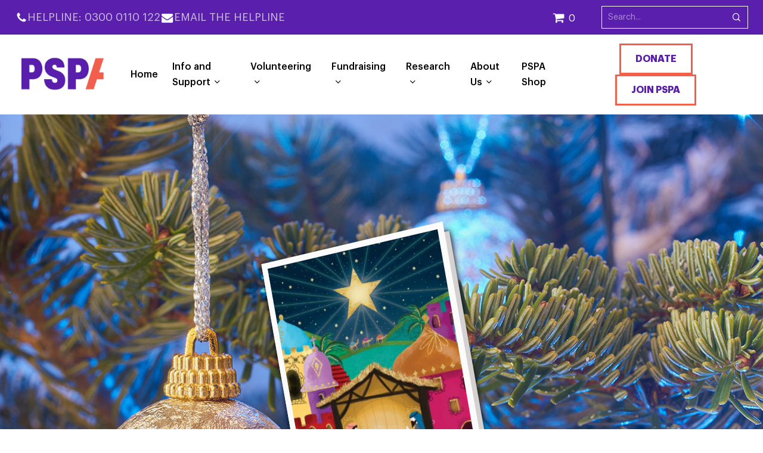

--- FILE ---
content_type: text/css
request_url: https://www.pspassociation.org.uk/wp-content/plugins/christmas-cards/css/style.css?ver=1
body_size: 1988
content:
@import url("https://fonts.googleapis.com/css?family=Mirza&amp;subset=latin-ext");

.optanon-alert-box-wrapper, #WatKSwE-1570790717656 {
    display: none !important;
}

#christmasCard {
    background: url("../img/background-d.jpg?fit=crop&w=1920&h=1280") no-repeat;
    background-size: cover;
    height: 55%;
    margin: 0;
    padding: 170px 0;
/* overflow: scroll;*/
}

a.send-card {
    position: absolute;
    top: 0;
    right: 0;
}

.card {
-webkit-perspective: 1500px;
perspective: 1500px;
position: absolute;
left: calc(50% - 175px);
top: calc(148% - 250px);
transition-property: -webkit-transform;
transition-property: transform, -webkit-transform;
transition-duration: 1s;
transition-timing-function: cubic-bezier(0.68, -0.55, 0.265, 1.55);
transition-delay: initial;
-webkit-transform: rotate(-10deg) translate(0, 0);
transform: rotate(-10deg) translate(0, 0);
-webkit-animation: cardIn 1s alternate cubic-bezier(0.87, -0.41, 0.19, 1.44);
animation: cardIn 1s alternate cubic-bezier(0.87, -0.41, 0.19, 1.44);
}


.card:before {
content: "";
display: block;
position: absolute;
left: 0;
top: 0;
width: 100%;
height: 100%;
box-shadow: 0 0 10px #000;
transition: all 0.5s ease-in-out;
}


.card.is-opened {
-webkit-transform: rotate(0deg) translate(175px, 0);
transform: rotate(0deg) translate(175px, 0);
}

.card.is-opened .card-page-front {
-webkit-transform: rotateY(-180deg);
transform: rotateY(-180deg);
}

@keyframes cardIn {
0% {
    opacity: 0;
    -webkit-transform: rotate(-10deg) translate(0, -100%);
    transform: rotate(-10deg) translate(0, -100%);
}
25% {
    opacity: 1;
}
100% {
    opacity: 1;
    -webkit-transform: rotate(-10deg) translate(0, 0);
    transform: rotate(-10deg) translate(0, 0);
}
}

.card,
.card-page {
width: 350px;
height: 500px;
}


.inner-card {
margin-top: -111px;
float: left;
width: 100%;
padding: 30px;
}

.inner-card p {
font-family: 'Gochi Hand', cursive;
float: left;
font-size: 16px;
width: 100%;
text-align: center;
}


.too {
float: left;
width: 100%;
text-align: left;
}

.too p {
float: left;
width: auto !important;
margin-right: 0.5rem;
}

.card-page {
transition: -webkit-transform 1s ease-in-out;
transition: transform 1s ease-in-out, -webkit-transform 1s ease-in-out;
cursor: pointer;
position: absolute;
outline: 1px solid transparent;
}

.card-page-front {
-webkit-transform-origin: 0 50% 0;
transform-origin: 0 50% 0;
-webkit-transform-style: preserve-3d;
transform-style: preserve-3d;
-webkit-transform: rotateY(-20deg);
transform: rotateY(-20deg);
z-index: 2;
}

.card-page-outside,
.card-page-inside {
position: absolute;
-webkit-backface-visibility: hidden;
}

.card-page-outside {
border: 10px solid #fbfbfb;
background-size: cover !important;
width: 100%;
height: 100%;
}

.card-page-inside,
.card-page-bottom {
font-family: 'Gochi Hand', cursive;
background: url("../img/60-lines.png?raw=1") #d4d1d0;
border: 20px solid #d4d1d0;
display: -webkit-box;
display: -moz-box;
display: box;
display: -moz-flex;
display: flex;
box-pack: center;
-moz-justify-content: center;
-ms-justify-content: center;
-o-justify-content: center;
justify-content: center;
-ms-flex-pack: center;
box-align: center;
-moz-align-items: center;
-ms-align-items: center;
-o-align-items: center;
align-items: center;
-ms-flex-align: center;
text-align: center;
}

.card-page-inside {
-webkit-transform: rotateY(-180deg);
transform: rotateY(-180deg);
border-right: none !important;
background-position: 0 80px;
}

.card-page-bottom {
z-index: 1;
border-left: none !important;
background-position: -22px 80px;
}

.merry-christmas p {
font-size: 14px;
text-align: center;
}

.merry-christmas svg {
width: 50px;
height: auto;
}

.inner-card .merry-christmas {
position: absolute;
bottom: 0;
width: 80%;
}

/*slider*/
.carousel-cell {
    width: 100%;
    margin-right: 10px;
}

.card-view {
    float: left;
    width: 100%;
    min-height:600px;
}


.card-view .card {
    left: 35%;
    top: 50px;
}

.card-view .card,.card-view .card-page {
    width: 320px;
    height: 450px;
}

/*pop up*/
.no-show {
    display: none;
}

.pop-up, .pop-up-donate {
    height: auto;
    width: 660px;
    margin: 4rem auto;
    display: block;
    padding: 1rem;
    background: #fff;
    position: absolute;
    z-index: 5;
    left: 0;
    /* left: 33%; */
    border-radius: 5px;
    box-shadow: 0 0 20px #000;
    right: 0;
    top: 54px;
}

.pop-up span.close, .pop-up-donate span.close-donate {
    border-radius: 3em;
    margin-left: 5px;
    margin-top: 5px;
    height: 30px;
    background: red;
    color: #fff;
    font-size: 1.25em;
    padding: 2px 9px;
    cursor: pointer;
    top: 0;
    width: 30px;
    position: absolute;
    right: 5px;
}

span.wpforms-image-choices-image img {
    float: left;
    width: 150px !important;
    height: 150px;
}


@media (max-width: 768px) {

    #christmasCard {
        min-height: 540px;
        padding: 70px 0;
    }

    .card {
        left: calc(50% - 115px);
        top: calc(25% - 164.5px);
    }

    .card.is-opened {
        -webkit-transform: rotate(0deg) translate(115px, 0);
        transform: rotate(0deg) translate(115px, 0);
    }

    .card,
    .card-page {
        width: 230px;
        height: 329px;
    }

    .card-page-outside {
        border: 5px solid #fbfbfb;
    }

    .card-page-inside,
    .card-page-bottom {
        border: 10px solid #d4d1d0;
    }

    .card-page-inside {
        background-position: 0 30px;
    }

    .card-page-bottom {
        background-position: 85px 30px;
    }

    .merry-christmas svg {
        width: 88px;
    }

    #christmasCard p {
        font-size: 18px;
    }

    .pop-up, .pop-up-donate {
        margin: -13vh auto;
        height: 498px;
        left: 16%;
    }

    .pop-up-text {
        padding: 51px;
    }

    .pop-up.bauble {
        width: 68%;
    }

    .merry-christmas .button-handler button {
        width: 74%;
    }
    .merry-christmas .button-handler {
        left: -22px;
    }

}

@media (max-width: 479px) {

    .card {
        left: calc(50% - 75px);
        top: calc(25% - 107px);
    }

    .card.is-opened {
        -webkit-transform: rotate(0deg) translate(75px, 0);
        transform: rotate(0deg) translate(75px, 0);
    }

    .card,
    .card-page {
        width: 150px !important;
        height: 214px !important;
    }

    .card-page-inside {
        background-position: 0 30px;
    }

    .card-page-bottom {
        background-position: 0 30px;
    }

    .merry-christmas svg {
        width: 28px;
        display: none;
    }

    .merry-christmas .button-handler {
        left: 0;
    }

    #christmasCard p {
        font-size: 12px;
        padding: 0;
        line-height: 25px;
        margin: 0;
    }

    .card-view .card {
        left: 25%;
    }

    .inner-card p {
        float: left;
        font-size: 12px;
        width: 100%;
        text-align: center;

    }

    .inner-card {
        padding: 12px;
        margin-top:0;
    }

    .xmasslider .button-handler {
        bottom: -140px;
        margin-left: -37%;
    }

    span.merry-christmas {
        font-size: 8px
    }

    .sidebar {
        top: 84px;
    }

    .merry-christmas .button-handler button {
        width: 88%;
    }

    .d-flex .button-handler.default {
        left:0;
    }

}

.wpforms-form .hidden {
    display: none;
}

.single-card .flickity-prev-next-button.previous,.single-card .flickity-prev-next-button.next {
    display: none !important;
}


.wpcf7-form .wpcf7-response-output {
    margin: 0 0 25px;
    text-align: center !important;
    padding: 40px !important;
    color: white !important;
    background: #5A1FAC !important;
    font-size: 20px !important;
    border: none !important;
}


--- FILE ---
content_type: text/css
request_url: https://www.pspassociation.org.uk/wp-content/uploads/useanyfont/uaf.css?ver=1764319469
body_size: 190
content:
				@font-face {
					font-family: 'graphik-regular';
					src: url('/wp-content/uploads/useanyfont/653graphik-regular.woff2') format('woff2'),
						url('/wp-content/uploads/useanyfont/653graphik-regular.woff') format('woff');
					  font-display: auto;
				}

				.graphik-regular{font-family: 'graphik-regular' !important;}

						@font-face {
					font-family: 'graphik-bold';
					src: url('/wp-content/uploads/useanyfont/4390graphik-bold.woff2') format('woff2'),
						url('/wp-content/uploads/useanyfont/4390graphik-bold.woff') format('woff');
					  font-display: auto;
				}

				.graphik-bold{font-family: 'graphik-bold' !important;}

						@font-face {
					font-family: 'graphik-black';
					src: url('/wp-content/uploads/useanyfont/611graphik-black.woff2') format('woff2'),
						url('/wp-content/uploads/useanyfont/611graphik-black.woff') format('woff');
					  font-display: auto;
				}

				.graphik-black{font-family: 'graphik-black' !important;}

						@font-face {
					font-family: 'graphik-light';
					src: url('/wp-content/uploads/useanyfont/7495graphik-light.woff2') format('woff2'),
						url('/wp-content/uploads/useanyfont/7495graphik-light.woff') format('woff');
					  font-display: auto;
				}

				.graphik-light{font-family: 'graphik-light' !important;}

						@font-face {
					font-family: 'graphik-medium';
					src: url('/wp-content/uploads/useanyfont/452graphik-medium.woff2') format('woff2'),
						url('/wp-content/uploads/useanyfont/452graphik-medium.woff') format('woff');
					  font-display: auto;
				}

				.graphik-medium{font-family: 'graphik-medium' !important;}

						@font-face {
					font-family: 'graphik-semibold';
					src: url('/wp-content/uploads/useanyfont/2836graphik-semibold.woff2') format('woff2'),
						url('/wp-content/uploads/useanyfont/2836graphik-semibold.woff') format('woff');
					  font-display: auto;
				}

				.graphik-semibold{font-family: 'graphik-semibold' !important;}

		

--- FILE ---
content_type: text/css
request_url: https://www.pspassociation.org.uk/wp-content/themes/salient/css/build/elements/element-recent-posts.css?ver=17.4.1
body_size: 5008
content:
.home .blog-recent .col .post-header{color:#999;margin-bottom:12px}.home .blog-recent .col .post-header h3 a{color:#27cfc3}.blog-recent .mejs-container{margin-bottom:15px}.home .blog-recent .col .post-header h3{margin-bottom:3px}.blog-recent[data-style=default] .col .post-header h3{margin-bottom:3px;letter-spacing:-.2px;font-size:16px;line-height:23px}.blog-recent .col .post-header a,.blog-recent .col .post-header h3 a:hover{color:inherit}.blog-recent .col{margin-bottom:40px}.blog-recent .col .video-wrap{position:relative;padding-bottom:54.25%;padding-top:5px;height:0;margin-bottom:15px}.blog-recent .col .video-wrap iframe{position:absolute;top:0;left:0;width:100%;height:100%}.blog-recent div:last-of-type{margin-right:0}@media only screen and (min-width:1000px){.blog-recent .col.span_3{width:23.4%}}body .blog-recent[data-style].columns-1 div:nth-child(1n+1),body .blog-recent[data-style].columns-2 div:nth-child(2n+2),body .blog-recent[data-style].columns-3 div:nth-child(3n+3),body .blog-recent[data-style].columns-4 div:nth-child(4n+4){margin-right:0!important}.blog-recent.columns-4 div:nth-child(4n+5){clear:both}.blog-recent.columns-3 div:nth-child(3n+4){clear:both}.blog-recent.columns-2 div:nth-child(2n+3){clear:both}@media only screen and (max-width:999px) and (min-width:691px){.blog-recent.columns-4{margin:0 -2%}.blog-recent.columns-4 .col.span_3{margin:2%;width:45.9%}}body[data-col-gap*=px] .blog-recent.columns-1 .col.span_12{margin-left:0;margin-right:0}.video-wrap iframe{opacity:0;visibility:hidden}.blog-recent[data-style*=classic_enhanced][data-remove-post-date="1"] .post-header>span,.blog-recent[data-style=minimal][data-remove-post-date="1"] .post-header>.meta>span,.blog-recent[data-style=title_only][data-remove-post-date="1"] .post-header>span{display:none}.blog-recent[data-style*=classic_enhanced][data-remove-post-author="1"] .meta-author,.blog-recent[data-style=default][data-remove-post-author="1"] .meta-author,.nectar-recent-posts-single_featured[data-remove-post-author="1"] .grav-wrap .text>span,.nectar-recent-posts-single_featured[data-remove-post-author="1"] .grav-wrap>a{display:none}.blog-recent[data-style*=classic_enhanced][data-remove-post-comment-number="1"] .meta-comment-count,.blog-recent[data-style=default][data-remove-post-comment-number="1"] .meta-comment-count{display:none}.blog-recent .col .audio-wrap{margin-bottom:15px}.blog-recent[data-style=minimal] .col{margin-bottom:2%;padding:20px}.blog-recent[data-style=minimal] .excerpt{margin-bottom:5px}.blog-recent[data-style=minimal] .meta{margin-bottom:13px;display:block}.blog-recent[data-style=title_only] .meta{margin-bottom:6px;display:block}.blog-recent[data-style=minimal] .col>a,.blog-recent[data-style=title_only] .col>a{position:absolute;z-index:100;top:0;left:0;width:100%;height:100%;display:block}.blog-recent[data-style=minimal] .col a{color:inherit}.blog-recent[data-style=minimal] .col>span{color:#27cfc3;display:block}.blog-recent[data-style=minimal] .col i{background-color:transparent;color:inherit;height:auto;font-size:15px;width:23px;top:0;transition:transform .33s cubic-bezier(.75,0,.18,1);-webkit-transition:transform .33s cubic-bezier(.75,0,.18,1)}.blog-recent[data-style=minimal] .col:hover i{transform:translateX(7px);-webkit-transform:translateX(7px)}.blog-recent[data-style=minimal] .col>span{font-family:'Open Sans';font-weight:700;text-transform:uppercase;letter-spacing:2px;font-size:12px}.blog-recent[data-style=title_only] .col{background-color:rgba(0,0,0,.03);margin-bottom:2%;padding:50px 25px}.blog-recent[data-style=title_only]{text-align:center}.blog-recent[data-style=title_only] .post-header{width:70%;left:15%;margin-bottom:0;word-break:break-word;position:relative}.blog-recent[data-style=title_only] .col .post-header .meta,.blog-recent[data-style=title_only] .post-header .title{transition:transform .33s cubic-bezier(.75,0,.18,1),opacity .33s cubic-bezier(.75,0,.18,1),color .33s cubic-bezier(.75,0,.18,1);-webkit-transition:transform .33s cubic-bezier(.75,0,.18,1),opacity .33s cubic-bezier(.75,0,.18,1),color .33s cubic-bezier(.75,0,.18,1)}.blog-recent[data-style=title_only] .col:hover .post-header .title{transform:scale(1.1) translateY(-10px);-webkit-transform:scale(1.1) translateY(-10px);color:#27cfc3}.blog-recent[data-style=title_only] .col:hover .post-header .meta{transform:translateY(20px);-webkit-transform:translateY(20px);opacity:0}.span_9 .carousel-heading{padding-right:10px}.nectar-recent-posts-slider{overflow:hidden}.nectar-recent-posts-slider .nectar-recent-post-slide{width:101%;position:relative;line-height:0;min-height:250px;overflow:hidden}.nectar-recent-posts-slider .nectar-recent-posts-slider-inner:not(.flickity-enabled) .nectar-recent-post-slide{position:absolute;opacity:0}.nectar-recent-posts-slider .nectar-recent-posts-slider-inner:not(.flickity-enabled)>.nectar-recent-post-slide:first-child{position:relative;opacity:1}.nectar-recent-posts-slider .nectar-recent-posts-slider-inner:not(.flickity-enabled) .inner-wrap{position:relative;-webkit-transform:none;transform:none}.nectar-recent-posts-slider .nectar-recent-posts-slider-inner:not(.flickity-enabled) .recent-post-container{padding-bottom:100px;padding-top:100px}.nectar-recent-post-slide .nectar-recent-post-bg,.nectar-recent-posts-slider_multiple_visible .nectar-recent-post-slide .nectar-recent-post-bg-blur,.nectar-recent-posts-slider_multiple_visible .nectar-recent-post-slide .nectar-recent-post-bg-wrap{position:absolute;top:0;left:0;height:100%;width:100%;background-size:cover;background-position:center;background-color:#222}#ajax-content-wrap .nectar-recent-post-slide .nectar-recent-post-bg[data-nectar-img-src]{opacity:0}#ajax-content-wrap .nectar-recent-post-slide .nectar-recent-post-bg.loaded{-webkit-transition:opacity .55s ease .25s;transition:opacity .55s ease .25s}#ajax-content-wrap .nectar-recent-posts-slider_multiple_visible .flickity-viewport .nectar-recent-post-bg.loaded{-webkit-transition:transform .28s ease,opacity .55s ease .25s;transition:transform .28s ease,opacity .55s ease .25s}.nectar-recent-post-slide .row-bg{background-color:#222}.nectar-recent-posts-single_featured .nectar-recent-post-slide .nectar-recent-post-bg:after{background-color:rgba(2,2,2,.43)}.nectar-recent-posts-single_featured.multiple_featured .nectar-recent-post-slide .row-bg{z-index:0}.nectar-recent-posts-single_featured[data-bg-overlay=diagonal_gradient] .nectar-recent-post-slide .nectar-recent-post-bg:after{background-color:transparent}.nectar-recent-posts-single_featured[data-bg-overlay=diagonal_gradient] .nectar-recent-post-slide:after{background:linear-gradient(to right top,rgba(10,10,10,.9),transparent);position:absolute;top:0;left:0;width:100%;height:100%;content:'';z-index:1}.nectar-recent-posts-slider .container .strong{font-size:12px;font-family:'Open Sans';font-weight:700;letter-spacing:2px;text-transform:uppercase;margin-bottom:15px;color:#fff;position:relative;display:block;line-height:12px}.nectar-recent-posts-slider .container .strong a{color:#fff;margin-left:15px}.nectar-recent-posts-slider .container .strong a:hover span:before{width:100%;height:20px;top:-4px}.nectar-recent-posts-slider .container .strong a:first-child{margin-left:0}.nectar-recent-posts-slider .container .strong span{display:inline-block;position:relative;padding-left:13px;padding-right:10px;z-index:10}.nectar-recent-posts-slider .container .strong span:before{display:block;content:' ';height:11px;margin-right:4px;position:absolute;left:0;top:0;width:3px;transition:all .3s cubic-bezier(.175,.885,.32,1.1);-webkit-transition:all .3s cubic-bezier(.175,.885,.32,1.1);z-index:-1}.nectar-recent-post-content{position:absolute;color:#fff;z-index:20;width:100%;height:100%;top:0;left:0;pointer-events:none}.wpb_row:not(.full-width-content) .wpb_column:not(.vc_col-sm-12) .nectar-recent-posts-slider .container{padding:0!important}.wpb_row:not(.full-width-content) .wpb_column:not(.vc_col-sm-12) .nectar-recent-posts-slider .inner-wrap{max-width:none!important;padding:10px 15%!important;left:0}.nectar-recent-posts-slider .container{height:100%;pointer-events:none}.nectar-recent-posts-slider .inner-wrap{top:50%;position:absolute;left:auto;max-width:50%;width:auto;pointer-events:all;transform:translateY(-50%);-webkit-transform:translateY(-50%);transition:all .3s linear;display:inline-block;z-index:100}.nectar-recent-posts-slider h2 a,.nectar-recent-posts-slider_multiple_visible h3 a{transition:color .16s ease;-webkit-transition:color .16s ease}.nectar-recent-posts-single_featured{overflow:hidden;position:relative}.nectar-recent-posts-single_featured .nectar-recent-post-slide{position:relative;overflow:hidden}.nectar-recent-posts-single_featured.multiple_featured .nectar-recent-post-slide{transition:opacity .3s ease;opacity:0}.nectar-recent-posts-single_featured.multiple_featured .nectar-recent-post-slide.active{opacity:1}.nectar-recent-posts-single_featured.multiple_featured.js-loaded .nectar-recent-post-slide:not(.tallest),.nectar-recent-posts-single_featured.multiple_featured:not(.js-loaded) .nectar-recent-post-slide:not(:first-child){position:absolute;top:0;left:0;width:100%;height:100%}.nectar-recent-posts-single_featured .recent-post-container{z-index:10;position:relative}#boxed .nectar-recent-posts-single_featured[data-padding="20%"] .recent-post-container,.nectar-recent-posts-single_featured[data-padding="20%"] .recent-post-container{padding-top:20%;padding-bottom:20%}#boxed .nectar-recent-posts-single_featured[data-padding="18%"] .recent-post-container,.nectar-recent-posts-single_featured[data-padding="18%"] .recent-post-container{padding-top:18%;padding-bottom:18%}#boxed .nectar-recent-posts-single_featured[data-padding="16%"] .recent-post-container,.nectar-recent-posts-single_featured[data-padding="16%"] .recent-post-container{padding-top:16%;padding-bottom:16%}#boxed .nectar-recent-posts-single_featured[data-padding="14%"] .recent-post-container,.nectar-recent-posts-single_featured[data-padding="14%"] .recent-post-container{padding-top:14%;padding-bottom:14%}#boxed .nectar-recent-posts-single_featured[data-padding="12%"] .recent-post-container,.nectar-recent-posts-single_featured[data-padding="12%"] .recent-post-container{padding-top:12%;padding-bottom:12%}#boxed .nectar-recent-posts-single_featured[data-padding="10%"] .recent-post-container,.nectar-recent-posts-single_featured[data-padding="10%"] .recent-post-container{padding-top:10%;padding-bottom:10%}#boxed .nectar-recent-posts-single_featured[data-padding="8%"] .recent-post-container,.nectar-recent-posts-single_featured[data-padding="8%"] .recent-post-container{padding-top:8%;padding-bottom:8%}#boxed .nectar-recent-posts-single_featured[data-padding="6%"] .recent-post-container,.nectar-recent-posts-single_featured[data-padding="6%"] .recent-post-container{padding-top:6%;padding-bottom:6%}@media only screen and (max-width:999px){.nectar-recent-posts-single_featured .recent-post-container,.nectar-recent-posts-single_featured.multiple_featured>.container{padding-left:50px;padding-right:50px}.full-width-content .vc_col-sm-12 .nectar-recent-posts-single_featured .recent-post-container,.full-width-content .vc_col-sm-12 .nectar-recent-posts-single_featured.multiple_featured>.container{padding-left:0;padding-right:0}}.nectar-recent-posts-single_featured .nectar-button{opacity:1;margin-bottom:0}body .nectar-recent-posts-single_featured.zoom_out_reveal .nectar-button[data-arrow-style=curved]{box-shadow:none!important}body .nectar-recent-posts-single_featured .nectar-button[data-arrow-style=curved] span,body.compose-mode .nectar-recent-posts-single_featured .nectar-button[data-arrow-style=curved] span{transform:none;vertical-align:middle}body .nectar-recent-posts-single_featured .nectar-button[data-arrow-style=curved] .link_text{margin-left:5px}.nectar-recent-posts-single_featured .recent-post-container .excerpt{margin-bottom:45px;width:75%}.nectar-recent-posts-single_featured h2,.nectar-recent-posts-single_featured h3{margin:.35em 0 .35em 0}.nectar-recent-posts-single_featured .inner-wrap{width:50%}.vc_col-sm-10 .nectar-recent-posts-single_featured .inner-wrap,.vc_col-sm-6 .nectar-recent-posts-single_featured .inner-wrap,.vc_col-sm-8 .nectar-recent-posts-single_featured .inner-wrap,.vc_col-sm-9 .nectar-recent-posts-single_featured .inner-wrap{width:60%}.vc_col-sm-2 .nectar-recent-posts-single_featured .inner-wrap,.vc_col-sm-3 .nectar-recent-posts-single_featured .inner-wrap,.vc_col-sm-4 .nectar-recent-posts-single_featured .inner-wrap{width:80%}.nectar-recent-posts-single_featured .inner-wrap .strong a{padding:4px 8px;display:inline-block;line-height:20px;-webkit-transition:transform .45s cubic-bezier(.25,1,.33,1),box-shadow .45s cubic-bezier(.25,1,.33,1);transition:transform .45s cubic-bezier(.25,1,.33,1),box-shadow .45s cubic-bezier(.25,1,.33,1)}.nectar-recent-posts-single_featured .inner-wrap .strong a:hover{box-shadow:0 20px 38px rgba(0,0,0,.16);-ms-transform:translateY(-3px);transform:translateY(-3px);-webkit-transform:translateY(-3px)}.nectar-recent-posts-single_featured[data-max-width=full_width] .container{max-width:none}.nectar-recent-posts-single_featured .excerpt{font-size:clamp(16px,1.1vw,20px);line-height:1.6}@media only screen and (max-width:690px){.nectar-recent-posts-single_featured .excerpt{font-size:clamp(14px,1.1vw,20px)}}.nectar-recent-posts-single_featured.multiple_featured .nectar-recent-post-slide:first-child{z-index:20}.nectar-recent-posts-single_featured.multiple_featured .recent-post-container{z-index:auto}.nectar-recent-posts-single_featured.multiple_featured[data-bg-overlay=diagonal_gradient] .recent-post-container{z-index:10}.nectar-recent-posts-single_featured.multiple_featured .recent-post-container .large-featured-post-title a>span{position:relative;display:inline-block;overflow:hidden;vertical-align:bottom}.nectar-recent-posts-single_featured.multiple_featured .recent-post-container .large-featured-post-title a>span span{position:relative;display:block;-webkit-transform:translate3d(0,102%,0);transform:translate3d(0,102%,0)}.nectar-recent-posts-single_featured.multiple_featured .nectar-button{transition:none}.nectar-recent-posts-single_featured.multiple_featured .active .custom-content{margin-bottom:15px;margin-top:-25px}.nectar-recent-posts-single_featured.multiple_featured .active .custom-content,.nectar-recent-posts-single_featured.multiple_featured .active .grav-wrap,.nectar-recent-posts-single_featured.multiple_featured .active .nectar-button,.nectar-recent-posts-single_featured.multiple_featured .active .recent-post-container .large-featured-post-title a>span span{transition:opacity .85s cubic-bezier(.4,0,.1,1) .2s,transform .85s cubic-bezier(.4,0,.1,1) .2s,box-shadow .45s cubic-bezier(.25,1,.33,1)}.nectar-recent-posts-single_featured.multiple_featured .custom-content,.nectar-recent-posts-single_featured.multiple_featured .grav-wrap,.nectar-recent-posts-single_featured.multiple_featured .nectar-button{opacity:0;transform:translateY(40px)}.nectar-recent-posts-single_featured.multiple_featured .active .custom-content,.nectar-recent-posts-single_featured.multiple_featured .active .grav-wrap,.nectar-recent-posts-single_featured.multiple_featured .active .nectar-button{opacity:1;transform:translateY(0)}.nectar-recent-posts-single_featured.multiple_featured .active .recent-post-container .large-featured-post-title a>span span{-webkit-transform:translate3d(0,0,0);transform:translate3d(0,0,0);opacity:1}.nectar-recent-posts-single_featured.multiple_featured>.container{position:absolute;top:50%;left:50%;right:0;transform:translateY(-50%) translateX(-50%);z-index:20;text-align:right;pointer-events:none}.nectar-recent-posts-single_featured.multiple_featured>.container .controls{display:inline-block;text-align:left;width:200px;pointer-events:auto}@media only screen and (min-width:1000px){.nectar-recent-posts-single_featured.multiple_featured[data-nav-location=bottom]>.container .controls{display:block;text-align:left;width:auto;margin-left:0;pointer-events:auto}.nectar-recent-posts-single_featured.multiple_featured[data-nav-location=bottom]>.container{top:auto;right:0;left:0;bottom:0;text-align:left;transform:none}.nectar-recent-posts-single_featured.multiple_featured[data-nav-location=bottom] .controls li{display:inline-block}.nectar-recent-posts-single_featured.multiple_featured[data-nav-location=bottom] .nectar-recent-post-slide .container{margin-bottom:75px}.full-width-content .nectar-recent-posts-single_featured.multiple_featured[data-nav-location=bottom] .controls[data-num="2"] li{width:25%;margin-right:25%}.full-width-content .nectar-recent-posts-single_featured.multiple_featured[data-nav-location=bottom] .controls[data-num="3"] li{width:20%;margin-right:18%}.full-width-content .nectar-recent-posts-single_featured.multiple_featured[data-nav-location=bottom] .controls[data-num="4"] li{width:17.9%;margin-right:6.9%}.nectar-recent-posts-single_featured.multiple_featured[data-nav-location=bottom] .controls[data-num="2"] li{width:25%;margin-right:25%}.nectar-recent-posts-single_featured.multiple_featured[data-nav-location=bottom] .controls[data-num="3"] li{width:20%;margin-right:20%}.nectar-recent-posts-single_featured.multiple_featured[data-nav-location=bottom] .controls[data-num="4"] li{width:18%;margin-right:9%}.full-width-content .nectar-recent-posts-single_featured.multiple_featured[data-nav-location=bottom] .controls li:last-child,.nectar-recent-posts-single_featured.multiple_featured[data-nav-location=bottom] .controls li:last-child{margin-right:0}}@media only screen and (max-width:999px){.nectar-recent-posts-single_featured.multiple_featured .nectar-recent-post-slide .container{margin-bottom:30px}}.nectar-recent-posts-single_featured.multiple_featured .controls li .color-bar,.nectar-recent-posts-single_featured.multiple_featured .controls li .color-bar:after,.nectar-recent-posts-single_featured.multiple_featured .controls li:after,.nectar-recent-posts-single_featured.multiple_featured .controls li:before{display:block;content:'';position:absolute;bottom:0;width:100%;background-color:rgba(255,255,255,.2);height:2px;left:0}@media only screen and (min-width:1000px){body .nectar-recent-posts-single_featured.multiple_featured .controls li.active:before{background-color:rgba(255,255,255,.2)!important}}.nectar-recent-posts-single_featured.multiple_featured .controls li:after{transform:scaleX(0);transform-origin:right;transition:transform 1s cubic-bezier(.4,0,.1,1)}.nectar-recent-posts-single_featured[data-autorotate="3000"] .controls li.active:after{transition:transform 2.95s linear}.nectar-recent-posts-single_featured[data-autorotate="4000"] .controls li.active:after{transition:transform 3.95s linear}.nectar-recent-posts-single_featured[data-autorotate="5000"] .controls li.active:after{transition:transform 4.95s linear}.nectar-recent-posts-single_featured[data-autorotate="6000"] .controls li.active:after{transition:transform 5.95s linear}.nectar-recent-posts-single_featured[data-autorotate="7000"] .controls li.active:after{transition:transform 6.95s linear}.nectar-recent-posts-single_featured[data-autorotate="8000"] .controls li.active:after{transition:transform 7.95s linear}.nectar-recent-posts-single_featured[data-autorotate="9000"] .controls li.active:after{transition:transform 8.95s linear}.nectar-recent-posts-single_featured[data-autorotate="10000"] .controls li.active:after{transition:transform 9.95s linear}.nectar-recent-posts-single_featured[data-autorotate="11000"] .controls li.active:after{transition:transform 10.95s linear}.nectar-recent-posts-single_featured.multiple_featured .controls li.trans-out:after{transition:none}.nectar-recent-posts-single_featured.multiple_featured .controls li.active:after{transform:scaleX(1);transform-origin:left}.nectar-recent-posts-single_featured.multiple_featured .controls li.active .title,.nectar-recent-posts-single_featured.multiple_featured .controls li:hover .title{opacity:1}.nectar-recent-posts-single_featured.multiple_featured .controls li{margin:50px 0;padding:10px 0;position:relative;cursor:pointer;display:block}.nectar-recent-posts-single_featured.multiple_featured .controls li .title{transition:opacity .2s ease;opacity:.65;line-height:22px;font-size:16px;display:block}body[data-button-style*=slightly_rounded] .nectar-recent-posts-single_featured .inner-wrap .strong a{border-radius:5px}body[data-button-style*=slightly_rounded] .blog-recent .more-link span{border-radius:4px}body[data-button-style^=rounded] .nectar-recent-posts-single_featured .inner-wrap .strong a{border-radius:50px;padding:4px 12px}.nectar-recent-posts-slider h2 a,.nectar-recent-posts-slider_multiple_visible .recent-post-container.container .strong a,.nectar-recent-posts-slider_multiple_visible h3 a{color:#fff}.nectar-recent-posts-slider h2 a:hover{color:rgba(255,255,255,.8)}.nectar-recent-posts-single_featured .grav-wrap .text,[data-style=list_featured_first_row] .grav-wrap .text{display:inline-block;font-size:16px;line-height:20px}.nectar-recent-posts-single_featured .grav-wrap .text a{position:relative;font-size:inherit;line-height:inherit}.nectar-recent-posts-single_featured .grav-wrap .text a:before{background-color:#fff}.nectar-recent-posts-single_featured .controls li,.nectar-recent-posts-single_featured .inner-wrap,.nectar-recent-posts-single_featured a,.nectar-recent-posts-single_featured h2{color:#fff}.blog-recent[data-style=list_featured_first_row] .small{position:relative;transform:none;top:0;display:inline-block;vertical-align:middle}.blog-recent[data-style=list_featured_first_row] a.small{width:80px;height:100%;margin-right:30px;line-height:0;position:relative}.blog-recent[data-style=list_featured_first_row] a.small .img-thumbnail{width:100%;height:100%;background-size:cover;display:block}.blog-recent[data-style=list_featured_first_row] .featured .img-thumbnail{width:100%;background-size:cover;background-position:center;padding-bottom:65%;display:block}.blog-recent[data-style=list_featured_first_row] .meta-category{position:relative;z-index:30}.blog-recent[data-style=list_featured_first_row] .col:not(.has-post-thumbnail) a.small,.blog-recent[data-style=list_featured_first_row] .small img,.blog-recent[data-style=list_featured_first_row] a.small .img-thumbnail{border-radius:5px;-webkit-transition:transform .7s cubic-bezier(.2,1,.22,1),box-shadow .7s cubic-bezier(.2,1,.22,1),opacity .55s ease .25s;transition:transform .7s cubic-bezier(.2,1,.22,1),box-shadow .7s cubic-bezier(.2,1,.22,1),opacity .55s ease .25s}.blog-recent[data-style=list_featured_first_row] .col:not(.has-post-thumbnail) a.small{background-color:rgba(0,0,0,.35);border-radius:5px}.span_12.light .blog-recent[data-style=list_featured_first_row] .excerpt{opacity:.7}.blog-recent[data-style=list_featured_first_row] .full-post-link{position:absolute;left:0;top:0;width:100%;height:100%;display:block;z-index:20}.blog-recent[data-style=list_featured_first_row] .col.span_3 a.small{width:60px;height:60px}.blog-recent[data-style=list_featured_first_row] .col.span_12 a.small,.blog-recent[data-style=list_featured_first_row] .col.span_4 a.small,.blog-recent[data-style=list_featured_first_row] .col.span_6 a.small{width:80px;height:80px}@media only screen and (min-width:1300px){.blog-recent[data-style=list_featured_first_row] .col.span_6 a.small{width:100px;height:100px}}.vc_col-sm-6 .blog-recent[data-style=list_featured_first_row] .col.span_4 a.small,.vc_col-sm-8 .blog-recent[data-style=list_featured_first_row] .col.span_4 a.small,.vc_col-sm-9 .blog-recent[data-style=list_featured_first_row] .col.span_4 a.small{width:65px;height:65px;margin-right:22px}.vc_col-sm-6 .blog-recent[data-style=list_featured_first_row] .col.span_4 .post-header.small,.vc_col-sm-8 .blog-recent[data-style=list_featured_first_row] .col.span_4 .post-header.small,.vc_col-sm-9 .blog-recent[data-style=list_featured_first_row] .col.span_4 .post-header.small{padding-right:0}.blog-recent[data-style=list_featured_first_row] .col:not(.has-post-thumbnail) a.small:after{display:block;width:20px;height:20px;border-radius:5px;text-align:center;margin-right:3%;position:absolute;left:50%;top:50%;color:#fff;-webkit-transform:translateY(-50%) translateX(-50%);transform:translateY(-50%) translateX(-50%);font:normal normal normal 18px/20px icomoon;content:"\f03e";text-rendering:auto;-webkit-font-smoothing:antialiased}@media only screen and (min-width:1000px){.blog-recent[data-style=list_featured_first_row] .col.span_3{width:22.6%;margin-right:3%}.blog-recent[data-style=list_featured_first_row] .col.span_4{width:31.2%;margin-right:3%}.blog-recent[data-style=list_featured_first_row] .col.span_6{width:47.9%;margin-right:4%}.vc_col-sm-8 .blog-recent[data-style=list_featured_first_row] .col.span_3,.vc_col-sm-9 .blog-recent[data-style=list_featured_first_row] .col.span_3{width:22.3%;margin-right:3.5%}.vc_col-sm-8 .blog-recent[data-style=list_featured_first_row] .col.span_4,.vc_col-sm-9 .blog-recent[data-style=list_featured_first_row] .col.span_4{width:31%;margin-right:3.4%}.vc_col-sm-8 .blog-recent[data-style=list_featured_first_row] .col.span_6,.vc_col-sm-9 .blog-recent[data-style=list_featured_first_row] .col.span_6{width:48.1%;margin-right:3.5%}.blog-recent[data-style=list_featured_first_row]>.col.span_3:nth-child(1),.blog-recent[data-style=list_featured_first_row]>.col.span_3:nth-child(2),.blog-recent[data-style=list_featured_first_row]>.col.span_3:nth-child(3),.blog-recent[data-style=list_featured_first_row]>.col.span_3:nth-child(4),.blog-recent[data-style=list_featured_first_row]>.col.span_4:nth-child(1),.blog-recent[data-style=list_featured_first_row]>.col.span_4:nth-child(2),.blog-recent[data-style=list_featured_first_row]>.col.span_4:nth-child(3),.blog-recent[data-style=list_featured_first_row]>.col.span_6:nth-child(1),.blog-recent[data-style=list_featured_first_row]>.col.span_6:nth-child(2){align-self:flex-start}}@media only screen and (max-width:999px){.row .blog-recent[data-style=list_featured_first_row] .col{margin-right:0}}.blog-recent[data-style=list_featured_first_row]{display:-ms-flexbox;display:-webkit-flex;display:flex;-webkit-flex-wrap:wrap;flex-wrap:wrap;width:100%;align-items:center}@media only screen and (max-width:999px) and (min-width:691px){.blog-recent[data-style=list_featured_first_row]>.col.span_3:nth-child(1),.blog-recent[data-style=list_featured_first_row]>.col.span_3:nth-child(2),.blog-recent[data-style=list_featured_first_row]>.col.span_3:nth-child(3),.blog-recent[data-style=list_featured_first_row]>.col.span_3:nth-child(4){vertical-align:top}.blog-recent[data-style=list_featured_first_row] .col.span_3{width:46.9%!important;margin-right:6%!important;padding-right:0;padding-left:0}.blog-recent[data-style=list_featured_first_row] .col.span_3:nth-child(2n+2){margin-right:0!important}}.blog-recent[data-style=list_featured_first_row] .col{float:none}.blog-recent[data-style=list_featured_first_row] .featured .post-featured-img{padding-bottom:145%;background-position:center;background-size:cover}.blog-recent[data-style=list_featured_first_row] .featured .img-thumbnail[data-nectar-img-src],.blog-recent[data-style=list_featured_first_row] .featured .post-featured-img[data-nectar-img-src],.blog-recent[data-style=list_featured_first_row] a.small .img-thumbnail[data-nectar-img-src]{opacity:0}.full-width-section .blog-recent[data-style=list_featured_first_row] .featured>.img-thumbnail,.full-width-section .blog-recent[data-style=list_featured_first_row] .featured>img{margin-bottom:25px}.blog-recent[data-style=list_featured_first_row] .featured .post-featured-img,.blog-recent[data-style=list_featured_first_row] .featured>.img-thumbnail,.blog-recent[data-style=list_featured_first_row] .featured>img{display:block;margin-bottom:20px;max-width:none;width:100%;border-radius:5px;-webkit-transition:transform .7s cubic-bezier(.2,1,.22,1),box-shadow .7s cubic-bezier(.2,1,.22,1),opacity .55s ease .25s;transition:transform .7s cubic-bezier(.2,1,.22,1),box-shadow .7s cubic-bezier(.2,1,.22,1),opacity .55s ease .25s}.blog-recent[data-style=list_featured_first_row] .col:hover .post-featured-img,.blog-recent[data-style=list_featured_first_row] .col:hover a>.img-thumbnail,.blog-recent[data-style=list_featured_first_row] .col:hover a>img,.blog-recent[data-style=list_featured_first_row] .col:hover:not(.has-post-thumbnail) a.small,.blog-recent[data-style=list_featured_first_row] .col:not(.has-post-thumbnail) a.small:hover,.blog-recent[data-style=list_featured_first_row] .featured:hover>img,.blog-recent[data-style=list_featured_first_row] .small:hover>.img-thumbnail,.blog-recent[data-style=list_featured_first_row] .small:hover>img{-webkit-transform:translateY(-4px);transform:translateY(-4px);box-shadow:0 25px 60px rgba(0,0,0,.17)}.blog-recent[data-style=list_featured_first_row] .img-thumbnail,.blog-recent[data-style=list_featured_first_row] .post-featured-img{position:relative}#ajax-content-wrap .blog-recent[data-style=list_featured_first_row] .featured img,#ajax-content-wrap .blog-recent[data-style=list_featured_first_row] .small img{position:absolute;top:0;left:0;width:100%;height:100%;object-fit:cover;border-radius:5px}.blog-recent[data-style=list_featured_first_row] img.nectar-lazy{opacity:0;transition:opacity .5s ease}.blog-recent[data-style=list_featured_first_row] img.nectar-lazy.loaded{opacity:1}.blog-recent[data-style=list_featured_first_row] .small:hover>.img-thumbnail,.blog-recent[data-style=list_featured_first_row] .small:hover>img{-webkit-transform:translateY(-3px);transform:translateY(-3px)}.blog-recent[data-style=list_featured_first_row] .small:hover>img{box-shadow:0 13px 30px rgba(0,0,0,.14)}.blog-recent[data-style=list_featured_first_row] .col.span_4 .post-header.small,.blog-recent[data-style=list_featured_first_row] .col.span_6 .post-header.small{padding-right:30px}.blog-recent[data-style=list_featured_first_row] .post-header h3 a,.blog-recent[data-style=list_featured_first_row] .post-header h5 a,.home .blog-recent[data-style=list_featured_first_row] .col .post-header h3 a{color:inherit!important}.blog-recent[data-style=list_featured_first_row] .post-header.small{display:inline-block;margin-bottom:0;vertical-align:middle;width:calc(100% - 120px)}@media only screen and (min-width:1300px){.blog-recent[data-style=list_featured_first_row] .post-header.small{width:calc(100% - 140px)}}.blog-recent[data-style=list_featured_first_row] .col.span_3 .post-header.small{width:calc(100% - 100px)}.blog-recent[data-style=list_featured_first_row] .small img{margin-bottom:0}[data-style=list_featured_first_row] .meta-category a{margin-right:10px;font-size:14px;line-height:18px;position:relative}[data-style=list_featured_first_row] .post-header.small .meta-category a{font-size:13px}.span_12.light [data-style=list_featured_first_row] .meta-category a{color:#fff;transition:opacity .37s cubic-bezier(.52,.01,.16,1)}.span_12.light [data-style=list_featured_first_row] .meta-category a{opacity:.72}.span_12.light [data-style=list_featured_first_row] .meta-category a:hover{opacity:1}.span_12.light [data-style=list_featured_first_row] .meta-category a:before{background-color:#fff}.blog-recent[data-style*=classic_enhanced] .entire-meta-link,.blog-recent[data-style=material] .entire-meta-link{position:absolute;top:0;left:0;display:block;width:100%;z-index:101;height:100%}.blog-recent[data-style*=classic_enhanced] .inner-wrap{background-color:#fff}.blog-recent[data-style=classic_enhanced][data-color-scheme=dark] .inner-wrap{background-color:rgba(0,0,0,.3)}.blog-recent[data-style=classic_enhanced].no-thumbs .inner-wrap:not(.has-post-thumbnail) .article-content-wrap{position:relative;top:0;-webkit-transform:none;transform:none}.blog-recent[data-style=classic_enhanced][data-color-scheme=dark] .article-content-wrap{background-color:transparent}.blog-recent[data-style=classic_enhanced][data-color-scheme=dark] h3.title,.span_12.light .blog-recent[data-style=classic_enhanced][data-color-scheme=dark] h3.title{color:#fff}.blog-recent[data-style=classic_enhanced][data-color-scheme=dark] .inner-wrap:not(.has-post-thumbnail) .meta-category a{color:rgba(255,255,255,.6)}.blog-recent[data-style=classic_enhanced][data-color-scheme=dark] .inner-wrap:not(.has-post-thumbnail) .meta-category a{border:2px solid rgba(255,255,255,.3)}.blog-recent[data-style=classic_enhanced][data-color-scheme=dark] .post-meta a:hover i{color:#fff}.blog-recent[data-style=classic_enhanced][data-color-scheme=dark] .post-featured-img{overflow:hidden}.blog-recent[data-style=classic_enhanced][data-color-scheme=dark] .post-meta{border-top:1px solid rgba(255,255,255,.06)}@media only screen and (min-width:1000px){.blog-recent[data-style*=classic_enhanced].columns-3 .span_4,.blog-recent[data-style=material].columns-3 .span_4{width:31.2%;margin-right:3%;margin-bottom:3%}}@media only screen and (min-width:1000px){.blog-recent[data-style*=classic_enhanced].columns-2 .span_6{width:48.2%;margin-right:3%;margin-bottom:3%}}body .blog-recent[data-style*=classic_enhanced] .has-post-thumbnail .meta-category a{z-index:320}.blog-recent[data-style*=classic_enhanced] .inner-wrap{width:100%;padding-bottom:47px}.full-width-section>.span_12.blog-recent[data-style=material] .col{margin-bottom:30px!important}.blog-recent[data-style=material] .inner-wrap{width:100%}.blog-recent[data-style*=classic_enhanced],.blog-recent[data-style=material]{display:-webkit-flex;display:flex;-webkit-flex-wrap:wrap;flex-wrap:wrap}.single .vc_row-fluid>.blog-recent[data-style*=classic_enhanced],.single .vc_row-fluid>.blog-recent[data-style=material]{margin-right:0;margin-left:0}.blog-recent[data-style*=classic_enhanced]>.col,.blog-recent[data-style=material]>.col{display:-webkit-flex;display:flex}.blog-recent[data-style*=classic_enhanced_alt] .inner-wrap{background-color:#444}.blog-recent[data-style*=classic_enhanced_alt] .has-post-thumbnail .meta-category a,.blog-recent[data-style*=classic_enhanced_alt] .meta-category a{position:relative}body .blog-recent[data-style*=classic_enhanced_alt] .inner-wrap:not(.has-post-thumbnail) .article-content-wrap,body .blog-recent[data-style=classic_enhanced_alt] .inner-wrap .article-content-wrap{position:relative;background-color:transparent;left:0;top:0;-webkit-transform:none;transform:none;width:100%;padding:30% 17%;margin-top:20px;z-index:100}.recent-posts .post-header a{color:#888}.recent-posts .post-header a:hover{color:#27cfc3}.recent-posts .post-header .title{margin-bottom:1px}.recent-posts .post-header .title a{color:#27cfc3}.recent-posts .post-header .title a:hover{color:inherit}.recent-posts article.post .post-header a{color:#999}@media only screen and (min-width :1px) and (max-width :999px){.blog-recent[data-style=title_only] .post-header{transform:none;-webkit-transform:none;top:0}.nectar-recent-posts-single_featured.multiple_featured>.container .controls{width:auto;margin-left:0;margin-bottom:10px}.nectar-recent-posts-single_featured.multiple_featured .controls li{display:inline-block;padding:12px;margin:6px}.nectar-recent-posts-single_featured.multiple_featured .controls li:first-child{margin-left:-8px}.nectar-recent-posts-single_featured.multiple_featured .controls li .title{display:none}.nectar-recent-posts-single_featured.multiple_featured .controls li:after{display:none}.nectar-recent-posts-single_featured.multiple_featured .controls li:before{height:10px;width:10px;top:50%;bottom:auto;left:50%;border-radius:10px;transform:translateX(-50%) translateY(-50%);transition:all .3s ease}.nectar-recent-posts-single_featured.multiple_featured>.container{top:auto;text-align:left;bottom:0;left:0;right:0;-webkit-transform:translateY(-15%);transform:translateY(-15%)}.nectar-recent-posts-single_featured .inner-wrap{width:80%}}@media only screen and (max-width :690px){.nectar-recent-posts-single_featured.multiple_featured .recent-post-container{margin-bottom:40px}.nectar-recent-posts-single_featured .grav-wrap .text>span,.nectar-recent-posts-single_featured .grav-wrap>a{display:none}.nectar-recent-posts-single_featured .inner-wrap{width:100%!important}.blog-recent[data-style*=classic_enhanced] .post .post-meta{display:block}}@media only screen and (min-width :691px) and (max-width :999px){.row .blog-recent[data-style=list_featured_first_row].columns-3 .col:first-child .post-featured-img{padding-bottom:50%}.row .blog-recent[data-style=list_featured_first_row].columns-2 .col,.row .blog-recent[data-style=list_featured_first_row].columns-3 .col:not(:first-child){width:48%;margin-right:4%!important}.row .blog-recent[data-style=list_featured_first_row].columns-2 .col:nth-child(2n+2),.row .blog-recent[data-style=list_featured_first_row].columns-3 .col:nth-child(2n+3){margin-right:0!important}.row .blog-recent[data-style=list_featured_first_row].columns-2 .col:nth-child(1),.row .blog-recent[data-style=list_featured_first_row].columns-2 .col:nth-child(2),.row .blog-recent[data-style=list_featured_first_row].columns-3 .col:nth-child(2),.row .blog-recent[data-style=list_featured_first_row].columns-3 .col:nth-child(3){align-self:flex-start}}

--- FILE ---
content_type: text/css
request_url: https://www.pspassociation.org.uk/wp-content/themes/salient_child/style.css?ver=17.4.1
body_size: 55
content:
/**
 * Theme Name:   Geek: Salient Child
 * Theme URI:    https://geek.design
 * Author:       chris@geek.design
 * Author URI:   https://geek.design
 * Template:     salient
 * Version:      1.0.0
 */


/* ----------------------------------------------------------------------------
 * Add your Child Theme css styles 
 * ------------------------------------------------------------------------- */

--- FILE ---
content_type: text/css
request_url: https://www.pspassociation.org.uk/wp-content/themes/salient_child/css/global.css?ver=14.28.46
body_size: 5810
content:
/* ========== Global CSS ========== */
:root {
	--global-transition: all .2s cubic-bezier(0.075, 0.82, 0.165, 1);
	--thin-border: 3px solid #F25F4D;
	--thick-border: 5px solid #F25F4D;
	--main-color: #5a1fac; /* #4D439A */
	--dark-color: #2B015C;
	--accent-color: #f25f4d;
}
/* ===== Text Styling ===== */
body {
	font-size:  18px;
}
h1, h2, h3 {
	color: var(--nectar-accent-color);
}
p {
	color: var(--dark-color);
	font-family: graphik-regular;
}
ul {
	margin-left: 22px;
}
ul li::marker {
	font-size:24px;
}
.material .wpb_content_element.p-no-bottom,
.material .wpb_content_element.p-no-bottom p {
	padding-bottom:0px;
	margin-bottom:0px;
}

.material .container-wrap {
	*:not(.nectar_icon) > a:not(.nectar-button):not([role="button"]) {
		display: inline-block;
		&:after {
			content: '';
			display: block;
			height: 1px;
			width: 0%;
			background: var(--accent-color);
			transition: var(--global-transition);
		}
		&:hover:after {
			width: 100%;
		}
	}
}

/* ===== Buttons ===== */
body.material .nectar-button.medium,
body.material .nectar-button.large {
	font-family: 'graphik-bold';
    text-transform: uppercase;
    font-size: 12pt;
	transition:var(--global-transition);
}
#header-outer[data-lhe="default"]:not(.transparent) .nectar-header-text-content a:hover {
	transition:var(--global-transition);
}
body.material .nectar-button.see-through.accent-color[data-color-override="false"] {
	border: var(--thin-border)!important;
}
body.material .nectar-button.large.see-through.accent-color[data-color-override="false"] {
	font-size: 18pt;
	border: 5px solid var(--accent-color)!important;
}
body.material .nectar-button.medium:hover,
body.material .nectar-button.large:hover {
	transform:translateY(-5px);
}
body.material .nectar-button.see-through.accent-color[data-color-override="false"]:hover,
body.material .nectar-button.large.see-through.accent-color[data-color-override="false"]:hover {
	opacity: .87!important;
}
body.material .light .nectar-button.see-through.accent-color[data-color-override="false"] {
	color: #fff!important;
}

/* ===== WPCF7 Form Styling ===== */
.wpcf7-form label {
	text-transform: uppercase;
}
.wpcf7-form input,
.wpcf7-form select,
.wpcf7-form textarea {
	background: #fff;
	border-radius: 0px;
	border: 1px solid #ccc;
	color: var(--dark-color);
}
.wpcf7-form .checkbox label {
	text-transform: unset;
}
.wpcf7-form input[type=checkbox] {
	accent-color: var(--main-color);
}
body[data-form-submit="regular"] input[type=submit],
body[data-form-submit=regular] .container-wrap .wpcf7-form input[type=submit] {
	color: #fff;
	background-color: var(--accent-color)!important;
	text-transform: uppercase;
	border: 0px;
	padding: 12px 64px!important;
}
body:not(.woocommerce-cart) .main-content .wpcf7-form  tr th:first-child {
	width: auto;
}
/* other forms */
.wpcf7-form .row .inner-row {
	display: flex;
	flex-flow: row nowrap;
    justify-content: space-between;
	gap: 40px;
}
.wpcf7-form .row .inner-row div {
	width: calc(50% - 20px);
}
.wpcf7-form select {
	height: 48px;
}
/* ===== Header Navigation ===== */
#top nav>ul {
	margin-right: 20px;
	gap: 5px;
}
.menu-item.geek-megamenu-trigger:after {
	content: url(/wp-content/uploads/2022/12/chevron-orange-1.svg);
	transform: rotate(90deg);
}
.menu-item.geek-megamenu-trigger.current-menu-parent:after,
.menu-item.geek-megamenu-trigger.active:after {
	content: url(/wp-content/uploads/2022/12/chevron.svg);
}
.megamenu-nav .megamenu-nav-item > .menu-icon {
	display: none!important;
}
.menu-item {
	/* border-bottom: 5px solid #fff; */
	transition: var(--global-transition);
}
.menu-item.sfHover,
.menu-item.current-menu-item,
.menu-item.active,
.menu-item.current-menu-ancestor,
.menu-item.current-menu-parent,
.menu-item.menu-item-over {
	border-bottom: 5px solid var(--accent-color);
}
.menu-item a span {
	font-size: 16px;
	&.nectar-inherit-h6 {
		display: inline-block;
		margin-bottom: 12px;
	}
}
.sub-menu .menu-item:not(.current_page_item) > a > span:not(.nectar-inherit-h6) {
	display: inline-block;
	&:after {
		content: '';
		display: block;
		height: 1px;
		width: 0%;
		background: var(--accent-color);
		transition: var(--global-transition);
		margin-top: 4px;
	}
	&:hover:after {
		width: 100%;
	}
}
header#top p {
	padding-bottom: 0px;
	text-transform:uppercase;
}
header#top .right_padding_25px {
	padding-right: 25px;
}
header#top .left_padding_25px {
	padding-left: 25px;
}
#header-space {
	height: 174px /* 142px */;
}
.search-form {
	display: flex;
	border: 1px solid #fff;
}
.search-widget-btn {
	display: flex;
    align-items: center;
    gap: 5px;
	padding-right:0px;
}
.span_12.light input[type=text].search-field {
	border-radius:0px;
	background-color:rgba(255,255,255,0);
	padding: 4px 8px;
}
.span_12.light input[type=text].search-field:focus {
	box-shadow:none;
	border-color:rgba(255,255,255,0);
}
.search-widget-btn .text {
	display: none;
}
#top nav .nectar-woo-cart {
	display: none!important;
}
.cart-contents {
	color: #fff;
}
.cart-icon-wrap {
	display: flex;
	align-items: center;
}
.icon-salient-cart:before {
    content: "\f07a" !important;
    font-family: 'fontawesome' !important;
    font-size: 21px !important
}
body.material #header-outer:not([data-format="left-header"]) .cart-wrap {
	float:none;
	top: 4px;
    left: 0px;
}
body.material #header-outer a.cart-contents .cart-wrap span {
	font-family: graphik-regular;
	font-size: 16px;
    font-weight: normal;
	box-shadow:none;
}
#header-outer a.cart-contents .cart-wrap span {
	visibility: visible;
}
/* ===== Footer Stylings ===== */
body.material #footer p {
	font-size: 18px;
}
body.material #footer .light .nectar-button.see-through.accent-color[data-color-override="false"] {
	color: #fff!important;
	width: 90%;
	padding:12px;
}
body.material #footer .nectar-button.has-icon span {
	transform: translateX(14px);
}
body.material #footer .nectar-button.has-icon i {
	right:0;
	left:14px;
}
body.material #footer-small p {
	font-size: 14px;
}
body.material .footer-buttons .wpb_wrapper {
	align-items: flex-end;
	display: flex;
	flex-flow: column;
}
/* #header-outer[data-format="default"] .nectar-header-text-content {
	padding-left: 30px;
} */

/* ===== Page Styling ===== */
/* BIG IMAGE FIX */
.img-with-aniamtion-wrap .inner {
    height: fit-content;
}
.header-image {
	position: relative;
    overflow: hidden;
	max-height: 60vh;
	margin-bottom: 40px;
}
.image-overlay-container {
	display: block;
    position: absolute;
    top: 0px;
	width: 100%;
    height: 100%;
    background: #5a1facb5;
}
.image-background {
	background-size: cover;
	background-position: center;
	filter: blur(8px);
	height: 60vh;
}
.image-overlay-inner {
	display: flex;
	height:100%;
	flex-flow: column nowrap;
	justify-content: center;
	align-items: center;
	color: #fff;
	text-align: center;
}
.image-overlay-inner h1 {
	color: #fff;
	margin-bottom: 2.5vh;
}
.image-overlay-inner p {
	color: #fff;
	font-size: 24px;
	text-align:center;
	font-family: graphik-light;
	width: 50%;
}
.container.main-content {
	padding: 0 5% 5% 5%;
}
.home .container.main-content {
	padding: 0 5% 0 5%;
}
.divider {
	height: auto;
}
.wpb_wrapper>.divider {
	color:transparent;
}
.border--top-bottom {
	border-top: solid 10px var(--accent-color);
	border-bottom: solid 10px var(--accent-color);
}
.border-bottom {
	border-bottom: solid 10px var(--accent-color);
}
ul.with-icon {
	margin-left: 0px;
}
ul.with-icon li {
	list-style: none;
	display: flex;
	flex-direction: row nowrap;
}
ul.with-icon li>i {
	margin-right: 8px;
	color: var(--accent-color);
}
.col-md-4 {
	width: 33.33333333%;
	float: left;
	padding-left: 10px;
}
.row .col-md-4:first-of-type {
	padding-left: 0px;
	padding-right: 10px;
}
.col-md-6 {
    width: 50%;
    float: left;
	padding-left:10px;
}
.row .col-md-6:first-of-type {
	padding-left: 0px;
	padding-right: 10px;
}
.grid {
	display: flex;
	flex-flow: row wrap;
	justify-content: space-between;
}
.grid .col-md-4 {
	display: flex;
	flex-flow: column;
	align-items: center;
}
a.btn {
	font-family: graphik-regular;
	display: inline-block;
	border: var(--thin-border);
	transition: var(--global-transition);
	margin-bottom: 8px;
}
.btn:hover {
	transform: translateY(-5px);
}
.material blockquote {
	font-family: graphik-regular;
	letter-spacing: 0px;
	font-size: 18px;
}
.material blockquote::before {
	border-color: var(--accent-color)!important;
}
.material blockquote p {
	padding-bottom: 0px;
	line-height: 24px;
}
.searchandfilter select {
	height: 48px;
}
body.search-no-results:not(.post-type-archive) .container-wrap:not([data-layout=default]) .container.main-content  {
	max-width: 1425px;
}
.flex-row {
	display: flex;
	flex-flow: row nowrap;
}

/* ===== Default Template Stylings ===== */
body[data-header-resize="0"] .container-wrap.template-default {
	padding-top: 0px;
}
.template-default .container.main-content {
	padding-bottom: 40px;
}
.template-default a {
	color: var(--accent-color);
	font-family: graphik-medium;
}
.template-default h2, .template-default h3 {
	margin: 5vh 0;
	color: var(--main-color);
	text-transform:none;
}
.template-default h3 {
	text-transform: none;
}
.template-default hr {
	border:none;
	height: 5px;
	margin: 5vh 0;
	background: #11111110;
}
html body .vc_row-fluid>.span_12>.wpb_column:not([class*=offset-]).x_padding_desktop_10pct {
	padding-left: 10%;
	padding-right: 10%;
}
.col.story {
	min-height: 320px;
}
.col.story .wpb_column {
	display: flex;
	align-items:center;
}
.image-overlay-container .image-overlay-inner a {
	color: var(--accent-color);
}
.image-overlay-container .image-overlay-inner a:hover {
	color: #fff;
}

/* ===== Sub Index template ===== */

/* ===== Index Template ===== */
body .index h1 {
    margin: 0 0 2vh 0;
	color:var(--main-color);
}
body .index h3 {
	width: min(75%, 800px);
    font-size: 26px!important;
    margin: 0 auto;
}
.index hr {
	margin: 5vh 0;
}
.index p {
	padding-bottom:0px;
}
.home .tribe-common--breakpoint-medium.tribe-events-pro  .tribe-events-pro-map__map {
	width: 100%;
}
.home .tribe-events-pro  .tribe-events-pro-map__event-column {
	display: none;
}
.home .events-map-inputs {
	display: flex;
	flex-flow: row nowrap;
	justify-content: space-between;
	align-items: center;
    position: relative;
	background: #fff;
	padding: 10px 20px;
	width: 60%;
	margin: 0 auto;
	margin-bottom: -50px!important;
    z-index: 99;
}
.home .events-map-inputs p {
	color: #000;
	padding-bottom: 0px;
}
.home #events-search-form {
	display: flex;
	flex-flow: row nowrap;
	background: #fff;
	color: #000;
    width: 70%;
	border: 1px solid var(--main-color);
}
.home #events-search-form input[type=text],
.home #events-search-form input::placeholder {
	color: #000;
}
.home .tribe-events-c-events-bar__views {
	display: none!important;
}
.home .tribe-events-widget-events-list__event-date-tag,
.tribe-events-calendar-list__event-date-tag {
	display: none;
}

/* ===== Donation Template ===== */
.template-donate .container.main-content .row p:first-of-type {
	display: flex;
	flex-flow: row nowrap;
	justify-content: center;
}
.template-donate .container.main-content .row .donate-links {
	display: flex;
	justify-content: space-around;
}
.link-item {
	color: var(--accent-color);
	transition: var(--global-transition);
}
a:hover .link-item {
	opacity: .6;
}
/* ===== Events List ===== */
/* map */
/* change the icon with background */
div.gm-style > div[role=region] > div:first-of-type > div:nth-child(4) > div {
	background: url('/wp-content/uploads/2023/03/map-pin-purple.svg');
	background-size: 32px;
}
/* disable the icon image */
div.gm-style > div[role=region] > div:first-of-type > div:nth-child(4) > div img {
	display: none;
}
/* list */
input#tribe-events-events-bar-keyword,
input#tribe-events-events-bar-location {
	margin-top: -8px;
}
input#tribe-events-events-bar-keyword::placeholder,
input#tribe-events-events-bar-location::placeholder {
	color: var(--dark-color);
}
.page-template-page-events-tags .header-content {
	text-align: center;
}
h2.tribe-events-title {
	font-size: 28px;
	text-transform:none!important;
	margin-bottom:0px;
}
.tribe-events-title a,
.tribe-events-single-event-title,
.tribe-events-calendar-list__event-title-link,
.tribe-events-widget-events-list__event-title-link {
	color: var(--dark-color)!important;
	font-family: graphik-bold;
}
.tribe-events-title-bar,
.list-date,
.tribe-events-widget-link {
	display:none;
}
#tribe-events,
#tribe-events-pg-template,
.tribe-events-pg-template {
	padding: 0px!important;
}
.tribe-common--breakpoint-medium.tribe-events .tribe-events-l-container {
	padding: 0px!important;
}
.page-template-page-events-tags .container #tribe-geo-map-wrapper,
.page-template-page-events-tags .container #tribe-events-bar {
	display: none;
}
.tribe-common--breakpoint-medium.tribe-events .tribe-events-l-container {
	padding-top: 24px!important;
}
.tribe-common--breakpoint-medium.tribe-events .tribe-events-header--has-event-search {
	padding-bottom: 40px!important;
}
.home .tribe-common--breakpoint-medium.tribe-events .tribe-events-header--has-event-search .tribe-events-header__events-bar {
	width: 80%!important;
	margin: 0 auto!important;
}
.tribe-common--breakpoint-medium.tribe-events .tribe-events-c-search__input-control {
	margin: 8px 0!important;
}
.tribe-common--breakpoint-medium.tribe-events .tribe-events-header--has-event-search .tribe-events-header__top-bar {
	display: none;
}
.tribe-common-form-control-text__input {
	color: var(--dark-color)!important;
}
.single-tribe_events .tribe-events-c-subscribe-dropdown .tribe-events-c-subscribe-dropdown__content,
.tribe-events .tribe-events-c-subscribe-dropdown .tribe-events-c-subscribe-dropdown__content {
	position: absolute;
}
.single-tribe_events .tribe-events-c-subscribe-dropdown .tribe-events-c-subscribe-dropdown__list-item::marker,
.tribe-events .tribe-events-c-subscribe-dropdown .tribe-events-c-subscribe-dropdown__list-item::marker {
    color: transparent;
}
.single-tribe_events .tribe-events-c-subscribe-dropdown .tribe-events-c-subscribe-dropdown__list-item a,
.tribe-events .tribe-events-c-subscribe-dropdown .tribe-events-c-subscribe-dropdown__list-item a,
.tribe-events .tribe-events-pro-map__event-tooltip-title a.tribe-events-pro-map__event-tooltip-title-link {
	color: var(--dark-color);
}
.tribe-events-single {
	margin-top: 10px;
}
.tribe-events-single>.tribe_events>.tribe-events-event-image img {
    max-height: 400px;
    object-fit: cover;
    overflow: hidden;
}
.tribe-events-sub-nav ::marker {
	color:transparent;
}
.tribe-events-content a:not(.nectar-button):hover {
	border-bottom: 3px solid var(--accent-color);
}
/* ===== Search Stylings ===== */
#search-results .result {
    height: 400px!important;
}
#search-results .result img.wp-post-image {
    object-fit: cover;
    height: 200px;
}
#search-results .result .title {
    height: 168px;
	display: flex;
	flex-flow: column nowrap;
	justify-content: space-between;
}
/* ===== News Stylings ===== */
.single-post #page-header-wrap,
.single-post #page-header-bg {
	height: 400px!important;
}
#page-header-bg[data-post-hs="default_minimal"] .inner-wrap > a:not(:hover) {
	display: none;
}
/* .single-post #page-header-bg[data-post-hs="default_minimal"] .page-header-bg-image {
	filter: blur(8px);
} */
.single #page-header-bg #single-below-header > span.meta-date {
	border-left: none;
}
.post .content-inner {
	padding-bottom: 0px;
}
#author-bio,
.comment-wrap,
.single #page-header-bg #single-below-header > span.meta-comment-count,
.single #page-header-bg #single-below-header > span.meta-author,
.blog_next_prev_buttons[data-style=fullwidth_next_prev] .controls,
.material .related-post-wrap h3.related-title {
	display: none;
}
.material .blog-recent.related-posts {
	padding: 4% 0;
}
.related-posts[data-style=material] .post-featured-img img {
	height: 256px;
}
/* single index */
.page-template-page-single-index-php .container hr {
	margin-block-start: 1.5em;
    margin-block-end: 1.5em;
}
/* ===== FAQs Template ===== */
ul.faqs {
	list-style-position: inside;
}
li.faq::marker {
	display: none;
	content: '';
}
li.faq div {
	display: list-item;
}
/* ===== Shop Template ===== */
.cart .quantity input.plus,
.cart .quantity input.minus,
.woocommerce-mini-cart .quantity input.plus,
.woocommerce-mini-cart .quantity input.minus {
	box-shadow: none;
}
.woocommerce ul.products li.product .price del,
.woocommerce-page ul.products li.product .price del,
.woocommerce div.product p.price del,
.woocommerce-page div.product p.price del {
	color: var(--accent-color);
}
.woocommerce #order_review #payment #place_order {
	padding: 0px!important;
	color: #fff;
}
.woocommerce #order_review #payment #place_order:hover {
	color: #fff!important;
}
/* main page */
body.woocommerce:not(.single-product) ul.products[data-n-desktop-columns="4"] li.product {
	margin: 0 auto 1vh auto!important;
}
.woocommerce .woocommerce-ordering select {
	background: #fff;
	color: var(--main-color);
	border: var(--thin-border);
	border-radius: 0px;
}
.woocommerce .product-wrap {
	overflow: visible;
}
.woocommerce .classic .product-wrap a.button.product_type_simple,
.woocommerce .classic .product-wrap a.button.product_type_donation,
.woocommerce .classic .product-wrap a.button.product_type_variable {
	transform: translateY(5px)!important;
	border: var(--thin-border);
	border-radius: 0px;
	background: #fff!important;
	color: var(--main-color);
	text-transform: uppercase;
	font-family: graphik-bold;
	transition: var(--global-transition);
}
.woocommerce .classic .product-wrap a.button.product_type_simple:hover,
.woocommerce .classic .product-wrap a.button.product_type_donation:hover,
.woocommerce .classic .product-wrap a.button.product_type_variable:hover {
	transform: translateY(0px)!important;
}
body nav.woocommerce-pagination span.page-numbers.current {
	box-shadow: none;
}
.woocommerce .container-wrap nav.woocommerce-pagination ul li span {
	border-radius: 50px!important;
}
/* single product */
.container.main-content .woocommerce {
	width: 80%;
	margin: 0 auto;
}
.woocommerce ul.products li.product.classic .onsale,
.woocommerce-page ul.products li.product.classic .onsale,
.woocommerce-page .single-product-main-image .onsale {
	display: block;
	width: 48px;
    height: 48px;
    position: absolute;
    left: -20px;
    line-height: 36px;
	font-family: graphik-bold;
	background: var(--accent-color)!important;
}
.woocommerce div.product .woocommerce-tabs .full-width-content[data-tab-style*=fullwidth] ul.tabs li.reviews_tab {
	display: none;
}
.woocommerce.single-product div.product_meta {
	font-size: 18px;
}
.woocommerce.single-product div.product_meta a {
	color: var(--accent-color)!important;
	font-family: graphik-bold;
}
span.woocommerce-Price-amount.amount {
	font-size: 18px;
}
.woocommerce div.product .summary p.price {
	padding-bottom: .5em;
}
.woocommerce div.product .entry-summary .stock {
	font-size: 16px;
	font-family: graphik-bold;
}
.woocommerce div.product .entry-summary .stock.in-stock {
	color: #77a464;
}
.woocommerce-product-details__short-description {
	padding-bottom: .5em;
}
.woocommerce-product-details__short-description p {
	padding: 0px;
}
.woocommerce div.product form.cart {
	display: flex;
	flex-flow: column wrap;
	align-items: flex-start;
}
.woocommerce div.product form.cart .variations th {
	padding: .5em 0px;
    font-size: 16px;
}
.woocommerce div.product form.variations_form.cart {
	flex-direction: column;
	align-items: start;
}
.woocommerce-variation-add-to-cart.woocommerce-variation-add-to-cart-enabled {
	display: flex;
	flex-flow: row wrap;
	align-items: center;
	gap: 10px;
}
.woocommerce .product-wrap {
	min-height: 290px;
}
.woocommerce .variations, .woocommerce div.product form.cart .variations {
	margin-bottom: 0px;
}
.woocommerce-page button[type=submit].single_add_to_cart_button {
	margin-top: 0px;
}
.woocommerce div.product form.cart .variations select {
	background: #fff;
	color: var(--main-color);
	border: var(--thin-border);
	border-radius: 0px;
}
.single-product [data-gallery-style=ios_slider] .product-thumbs .flickity-slider .thumb {
	overflow: hidden;
	height: 100px;
}
.woocommerce table.shop_attributes,
.woocommerce-page table.shop_attributes, 
body:not(.woocommerce-cart) .main-content table.shop_attributes {
	font-size: 16px;
}
body:not(.woocommerce-cart) .main-content tr th:first-child {
	border-left: none;
	width: 50%;
	color: var(--dark-color);
}
.woocommerce table.shop_attributes td,
.woocommerce-page table.shop_attributes td {
	border-right: none;
	text-transform: italic;
}
body:not(.woocommerce-cart) .main-content table tr:nth-child(2n+1) {
	background: #fff;
}
/* cart page */
div.product .woocommerce-tabs .full-width-content[data-tab-style*=fullwidth] ul.tabs {
	margin: 0px;
}
.woocommerce .cart_totals table.shop_table {
	width: 100%;
}
.woocommerce table.shop_table, .woocommerce-page table.shop_table {
	border-radius: 5px;
	border: 1px solid rgba(0,0,0,.1);
}
.woocommerce-cart .cart-collaterals table tr:nth-child(1n) th,
.woocommerce-cart table tbody tr:nth-child(1n) td:not(.actions) {
	font-size: 16px;
	background:#fff;
	border-top: 1px solid rgba(0,0,0,.1);
}
.woocommerce-cart table.cart th {
	font-family: graphik-bold;
	font-size: 16px;
}
.woocommerce table.cart td {
	padding: 8px 16px;
	border-top: 1px solid rgba(0,0,0,.1)!important;
}
.woocommerce table.cart td.actions,
body .woocommerce table.cart td.actions {
	padding: 8px 16px;
}
.salient.donation-block {
	width:60%;
}
.salient.donation-block .message {
	font-size: 16px;
}
.donation .input {
	display: flex;
	width: 50%;
    margin: 0 auto;
	flex-direction: row;
	align-items: center;
	gap: 10px;
    font-size: 24px;
}
.woocommerce-cart table.cart input {
	font-size: 24px;
}
.woocommerce-page table.cart td.actions .coupon {
	display: flex;
}
.woocommerce-cart input, .material.woocommerce-page[data-form-style=default] input#coupon_code {
	height: 46px;
}
.woocommerce-cart input,
.material.woocommerce-page[data-form-style=default] input#coupon_code {
    background: #fff;
    border: 1px solid rgba(0,0,0,.1);
}
body[data-form-submit=regular] .container-wrap .donation input[type=submit] {
	font-size: 16px;
}

.woocommerce-cart.material .wc-proceed-to-checkout a.checkout-button,
.woocommerce-cart input[type=submit],
body[data-form-submit="regular"] .woocommerce button[type=submit],
.woocommerce button.button:disabled, .woocommerce button.button:disabled[disabled],
.woocommerce-page button[type=submit].single_add_to_cart_button,
body[data-form-submit=regular].woocommerce-page .container-wrap button[type=submit].single_add_to_cart_button {
	color: var(--main-color);
	height: 46px;
	padding: 4px 22px!important;
	background-color: #fff!important;
	border: var(--thin-border);
	border-radius: 0px!important;
	font-size: 16px;
	font-family: graphik-bold;
	text-transform: uppercase;
	transition: var(--global-transition);
}

.woocommerce-cart input[type=submit]:hover,
body[data-form-submit="regular"] .woocommerce button[type=submit]:hover,
.woocommerce-cart.material .wc-proceed-to-checkout a.checkout-button:hover,
.woocommerce-page:not([data-form-submit=see-through]) div[data-project-style=classic] button[type=submit].single_add_to_cart_button.wp-element-button:hover {
	opacity: 1;
	color: var(--main-color)!important;
	background-color: #fff!important;
	background:#fff!important;
	transform: translateY(-5px);
}

body[data-form-submit="regular"] .woocommerce button[name=update_cart],
.woocommerce button.button:disabled, .woocommerce button.button:disabled[disabled] {
	padding: 11px 22px!important;
}
.woocommerce-cart.material .wc-proceed-to-checkout a.checkout-button {
	padding: 14px 22px!important;
}

/* ===== Triangle Overlay ===== */
.triangle-overlay {
	overflow:hidden;
}
.triangle-overlay__mask .column-bg-layer  {
    height: 100vw;
	transform: translateX(-1px) translateY(-5px);
}
.flip-vertical .column-bg-layer {
	transform: scaleY(-1) translateX(-1px);
}
.flip-horizontal .column-bg-layer {
	transform: scaleX(-1) translateX(-1px);
}
.flip-horizontal.slide-up .column-bg-layer {
	transform: translateY(-5px) scaleX(-1) translateX(-1px);
}
.flip-vertical.slide-up .column-bg-layer {
	transform: translateY(-5px) scaleY(-1) translateX(-1px);
}

/* ===== 30th Anniversary ===== */
/* Marquee */
#anniversary-marquee {
    border-bottom: 10px solid var(--nectar-extra-color-1);
}
#anniversary-marquee .vc_column-inner {
	overflow: hidden;
}
#anniversary-marquee .vc_column-inner > .wpb_wrapper {
	display: flex;
	flex-flow: row nowrap;
	width: max-content;
	overflow: hidden;
}
#anniversary-marquee p,
#anniversary-marquee a {
	margin-bottom: 0px;
	font-family: 'graphik-medium';
	text-transform: uppercase;
	opacity: 1;
}
#anniversary-marquee a:hover {
	opacity: .6;
}
#anniversary-marquee .wpb_content_element .wpb_wrapper {
	display: flex;
	flex-flow: row nowrap;
	align-items: center;
}
#anniversary-marquee .wpb_content_element .wpb_wrapper::after {
	content: "";
	display: block;
	width: 10px;
	height: 10px;
	margin: 0 10px;
	border-radius: 20px;
	background: #fff;
}
/* Bunting */
.home-bunting {
    position: absolute;
    z-index: 90;
    left: calc(50% - 3px)!important;
}
.home-bunting img {
    width: 100vw!important;
    max-width: 100vw!important;
}
.home-bunting img.left-side {
    transform: translateX(-50%)!important;
}
img.hero-logo {
    position: absolute;
    left: 20%;
    top: 6vh;
}
img.bunting {
	width: 100vw!important;
	max-width: 100vw!important;
}
/* Anniversary Animation */
.absolute-video {
    position: fixed;
    top: 0;
    left: 0;
    z-index: 99999;
    pointer-events: none;
}
.absolute-video .wpb_video_widget.vc_video-aspect-ratio-169 .wpb_video_wrapper {
    padding-top: 100vh;
}
.absolute-video video {
    z-index: 99999;
    top: 0;
    width: 100vw;
    height: 100vh;
    position: fixed;
	object-fit: cover;
    pointer-events: none;
}
@media only screen and (max-width: 999px) {
	body img.bunting,
	body .home-bunting img {
		width: 300vw!important;
		max-width: 300vw!important;
		transform: translateX(-100vw)!important;
	}
}

--- FILE ---
content_type: text/css
request_url: https://www.pspassociation.org.uk/wp-content/themes/salient_child/css/responsive.css?ver=6.9
body_size: 1499
content:
/* ========== Responsive CSS ========== */
@media only screen and (max-width: 999px) {
    /* ===== Text Styling ===== */
    body h1 {
        font-size: 44px!important;
        line-height: 40px!important;
    }
    body h2 {
        font-size: 40px!important;
        line-height: 36px!important;
    }
    /* ===== Buttons ===== */
    body.material .nectar-button.medium,
    body.material .nectar-button.large {
        font-size: 12pt;
    }
    /* ===== Header Stylings ===== */
    #top-part {
        display:none!important;
    }
    #mobile-menu #top-part {
        display: flex!important;
    }
    #header-outer #mobile-menu .nectar-header-text-content {
        background-color: #fff!important;
    }
    #header-outer #mobile-menu>.inner {
        display: grid;
        grid-template-rows: auto auto auto;
        grid-template-areas:
            "menu-list"
            "menu-buttons"
            "below-menu-wrap";
    }
    #header-outer #mobile-menu .menu-items-wrap {
        grid-area: menu-list;
    }
    #header-outer #mobile-menu .nectar-header-text-content {
        grid-area: menu-buttons;
    }
    #header-outer #mobile-menu .below-menu-items-wrap {
        grid-area: below-menu-wrap;
    }
    /* == Header Spacer == */
    #header-space {
      height: 69px;
    }
    
    /* ===== Index Template ===== */
    .home .events-map-inputs {
        flex-flow: column nowrap;
        width: calc(100% - 20px);
    }
    .home #events-search-form {
        width: auto;
    }
    
    /* ===== Page Styling ===== */
    .container,
    .container.main-content {
        padding: 0 20px 20px 20px;
    }
    .header-image {
        height: 40vh;
    }
    .image-background {
        height: 40vh;
    }
    .image-overlay-inner p {
        width: 100%;
    }
    .container {
        max-width: none;
        /* margin: 0 25px; */
    }
    .col-md-4,
    .col-md-6 {
        width: 100%;
        padding-left: 0px;
    }
    .row .col-md-4:first-of-type,
    .row .col-md-6:first-of-type {
        padding-right:0px;
    }
    /* For separating two buttons side-by-side */
    .divider__hero-buttons {
        display:none;
    }
    /* For completely removing a divider on mobile view */
    .divider__mobile-none {
        display:none;
        margin-bottom:0px;
    }
    body.material #footer .light .nectar-button.see-through.accent-color[data-color-override="false"] {
        width:100%;
        text-align: center;
    }
    .flex-row {
        flex-flow: column nowrap;
    }

    /* ===== Shop Stylings ===== */
    /* shop page */
    .woocommerce ul.products li.product .woocommerce-loop-product__title {
        font-size: 20px!important;
        line-height:20px!important;
    }
    /* cart page */
    .container.main-content .woocommerce {
        width: 100%;
    }
    .salient.donation-block {
        width: 100%;
    }
    .donation .input {
        width: 100%;
    }
    .woocommerce-page table.cart td.actions .coupon {
        display: flex;
        flex-direction: column;
    }
    .woocommerce table.shop_table_responsive tr td::before,
    .woocommerce-page table.shop_table_responsive tr td::before {
        content: '';
    }
    .woocommerce-page table.cart td.actions .coupon .input-text+.button {
        width:100%;
        padding: 12px 22px!important;
    }
    .woocommerce-cart table tbody tr:nth-child(1n) td.product-remove:not(.actions) {
        border-top:none!important;
    }

    /* ===== Footer ===== */
    body.material #footer .wpb_column.force-desktop-text-align-right {
        text-align:center!important;
    }
    body.material .footer-buttons .wpb_wrapper {
        align-items: center;
    }
    /* ===== Default Template ===== */
    html body .vc_row-fluid>.span_12>.wpb_column:not([class*=offset-]).x_padding_tablet_25px,
    html body .vc_row-fluid>.span_12>.wpb_column:not([class*=offset-]).x_padding_mobile_25px {
        padding-right: 25px;
        padding-left: 25px;
    }
    html body .vc_row-fluid>.span_12>.wpb_column:not([class*=offset-]) {
        justify-content: center;
    }
    .template-default h2,
    .template-default h3 {
        margin: 2vh 0;
    }
    .template-default hr {
        margin: 25px 0;
    }
    /* ===== Events List ===== */
    h2.tribe-events-title {
        font-size: 28px!important;
    }
    #tribe-events-pg-template {
        max-width: calc(100% - 20px)!important;
    }
    .home .tribe-events .tribe-events-c-top-bar__datepicker-button {
        color: #fff!important;
    }
    .home .tribe-common .tribe-common-c-svgicon__svg-fill,
    .home .tribe-events .tribe-events-c-events-bar__search-button-icon-svg path {
        fill: #fff!important;
    }
    .single-tribe_events .tribe-events-c-subscribe-dropdown .tribe-events-c-subscribe-dropdown__content,
    .tribe-events .tribe-events-c-subscribe-dropdown .tribe-events-c-subscribe-dropdown__content {
        position: relative;
    }
    .tribe-events-single>.tribe_events>.tribe-events-event-image img {
        max-height: 200px;
    }
    /* ===== Search Stylings ===== */
    #search-results .result .title {
        height: 200px;
    }
    #search-results .result .title a {
        font-size: 20px;
        line-height: 24px;
    }
    /* ===== Donation Template ===== */
    .donate-links {
        flex-flow: column nowrap;
    }
    .link-item {
        display: flex;
        flex-flow: column nowrap;
        align-items: center;
    }
    /* ===== News Stylings ===== */
    .single-post #page-header-wrap,
    .single-post #page-header-bg {
        height: auto!important;
    }
    body.single-post.material[data-bg-header=true] .container-wrap {
        padding-top:20px!important;
    }
    .post-area.featured_img_left.span_12 .article-content-wrap .post-content-wrap {
        padding: 0px;
    }
}

--- FILE ---
content_type: text/css
request_url: https://www.pspassociation.org.uk/wp-content/plugins/geek-interactive-map//css/geek-interactive-map.css?ver=02:28:46
body_size: 573
content:
/* ===== Map Display ===== */
.mapp-ib-wrapper {
    max-height: 100%;
}
.mapp-iw {
    min-width: 250px;
}
/* ===== Add Entry Form ===== */
/* search */
.geek-interactive-map-form .acf-google-map .title .acf-icon.-search,
.geek-interactive-map-form .acf-google-map .title .acf-icon.-clear,
.geek-interactive-map-form .acf-google-map .title .acf-icon.-location,
.geek-interactive-map-form .acf-google-map.-searching .title .acf-icon.-cancel,
.geek-interactive-map-form .acf-google-map.-searching .title .acf-icon.-search {
    display: flex;
    justify-content: center;
    align-items: center;
}
.geek-interactive-map-form .acf-google-map:hover .title .acf-actions,
.geek-interactive-map-form .acf-google-map:hover .title .acf-actions,
.geek-interactive-map-form .acf-google-map.-searching .title .acf-actions {
    display: flex;
    flex-flow: row nowrap;
    gap: 10px;
}
/* fields */
.geek-interactive-map-form .acf-field {
    margin: 0;
    margin-bottom: 20px;
}
/* subfields */
.geek-interactive-map-form .acf-fields {
    border: none!important;
}
.geek-interactive-map-form .acf-fields .acf-field {
    padding: 0px;
    margin-bottom: 20px;
}
.geek-interactive-map-form .acf-fields > .acf-field {
    border: none;
}
/* text */
.geek-interactive-map-form .acf-field input[type=text],
.geek-interactive-map-form .acf-field input[type=email] {
    background: #fff;
    border-radius: 0px;
    border: 1px solid #ccc;
    padding: 10px;
}
/* radios and checkboxes */
.geek-interactive-map-form ul.acf-radio-list:focus-within,
.geek-interactive-map-form ul.acf-checkbox-list:focus-within,
.geek-interactive-map-form ul.acf-radio-list,
.geek-interactive-map-form ul.acf-checkbox-list {
    border: none;
}
.geek-interactive-map-form ul.acf-radio-list li,
.geek-interactive-map-form ul.acf-checkbox-list li {
    margin-bottom: 10px;
}
.geek-interactive-map-form ul.acf-radio-list li label,
.geek-interactive-map-form ul.acf-checkbox-list li label {
    font-size: 14px;
}
.geek-interactive-map-form .acf-field input[type=checkbox] {
    height: 20px;
    width: 20px;
}
/* date */
.ui-datepicker {
    width: 20vw!important;
}
.ui-datepicker dd {
    padding-left: 0px;
}
/* notification */
#message.updated {
    display: flex;
    justify-content: center;
    align-items: center;
    background: var(--accent-color);
    padding: 10px;
}
#message.updated p {
    color: #fff;
    padding-bottom: 0px;
}

/* mobile */
@media only screen and (max-width: 768px) {
    .ui-datepicker {
        width: 90%!important;
    }
}

--- FILE ---
content_type: application/javascript
request_url: https://www.pspassociation.org.uk/wp-content/plugins/geek-interactive-map//js/geek-interactive-map.js?ver=02:28:46
body_size: 91
content:
// Hide the headings
function hideHeadings() {
    var form = jQuery('.geek-interactive-map-form');
    var category = form.find('input[name="category"]').val();

    var heading = form.find('div[data-name="' + category + '"]>.acf-label');
    heading.hide();

    console.log(category);
}

if(jQuery('.geek-interactive-map-form')) {
    hideHeadings();       
}

--- FILE ---
content_type: application/javascript
request_url: https://www.pspassociation.org.uk/wp-content/plugins/geek-interactive-map//js/ajax-constituency-lookup.js?ver=02:28:46
body_size: 517
content:
jQuery(document).ready(function($) {
    $('#constituency-selected').change(function() {
        var constituency = $('#constituency-lookup').val();

        // disable select
        $('#constituency-lookup').prop('disabled', true);
        $('#constituency-lookup-results').hide();

        $.ajax({
            url: geek_constituency_lookup.ajax_url,
            type: 'post',
            data: {
                action: 'db_constituency_candidates_lookup',
                constituency: constituency
            },
            beforeSend: function() {
                $('#constituency-lookup-results').html('Loading...');
                $('#constituency-lookup-results').show();
            },
            success: function(response) {
                var resultsContainer = $('#constituency-lookup-results');
                resultsContainer.html(response);
                resultsContainer.show();
                $('#constituency-lookup').prop('disabled', false);

                // add button to clear results
                var hideButton = $('<a class="nectar-button medium regular">Hide Results</a>');
                hideButton.click(function() {
                    resultsContainer.html('');
                    // unset the selected option
                    $('#constituency-lookup').val('');
                });
                resultsContainer.append(hideButton);
            }
        });
    });

    let lookupTimeout;

    $('#constituency-lookup').on('keyup', function() {
        var constituency = $('#constituency-lookup').val();
        
        $('#constituency-lookup-results').html('Loading...');
        $('#constituency-lookup-results').show();

        clearTimeout(lookupTimeout);

        lookupTimeout = setTimeout(function() {
            $.ajax({
                url: geek_constituency_lookup.ajax_url,
                type: 'post',
                data: {
                    action: 'db_constituency_lookup',
                    constituency: constituency
                },
                success: function(response) {
                    var resultsContainer = $('#constituency-lookup-results');
                    resultsContainer.html(response);
                    resultsContainer.show();
                }
            
            });
        }, 1000)
    });
    $('body').on('click', '.constituency-select', function() {
        var constituency = $(this).data('constituency');
        $('#constituency-lookup').val(constituency);
        $('#constituency-selected').val(constituency);
        $('#constituency-selected').trigger('change');
    });
});

--- FILE ---
content_type: application/javascript
request_url: https://www.pspassociation.org.uk/wp-content/plugins/christmas-cards/js/script.js
body_size: 381
content:

var j = jQuery.noConflict();

j(document).ready(function() {

    var $card = j('.card');
    $card.on('click', function() {
        j(this).toggleClass('is-opened');
    });


    j('.main-carousel').flickity({
        // options
        cellAlign: 'left',
        contain: true,
        adaptiveHeight: true,
        pageDots: false
    });


    ///Pop up
    j('.pop-up').hide(0);
    j('.pop-up-container').hide(0);

    j('.create').click(function(){j(".pop-up").hide(0);
        j(".pop-up-container").hide(0);

        j(".create").click(function() {
            j(".pop-up-container").show(0);
            j(".pop-up").fadeIn(300);
            j(".pop-up-button").hide(0);
        });
        j(".pop-up span.close").click(function() {
            j(".pop-up-container").hide(0);
            j(".pop-up").hide(0);
            j(".pop-up-button").show(0);
        });

        j('.pop-up-container').show(0);
        j('.pop-up').fadeIn(300);
        j('.pop-up-button').hide(0);
    });
    j('.pop-up span.close').click(function() {
        j('.pop-up-container').hide(0);
        j('.pop-up').hide(0);
        j('.pop-up-button').show(0);
    });

    //donate

    j('.pop-up-donate').hide(0);
    j('.pop-up-container').hide(0);

    j('.donate').click(function(){j(".pop-up-donate").hide(0);
        j(".pop-up-container").hide(0);

        j(".donate").click(function() {
            j(".pop-up-container").show(0);
            j(".pop-up-donate").fadeIn(300);
            j(".pop-up-button").hide(0);
        });
        j(".pop-up-donate span.close-donate").click(function() {
            j(".pop-up-container").hide(0);
            j(".pop-up-donate").hide(0);
            j(".pop-up-button").show(0);
        });

        j('.pop-up-container').show(0);
        j('.pop-up-donate').fadeIn(300);
        j('.pop-up-button').hide(0);
    });
    j('.pop-up-donate span.close-donate').click(function() {
        j('.pop-up-container').hide(0);
        j('.pop-up-donate').hide(0);
        j('.pop-up-button').show(0);
    });

    setTimeout(function() {
        j('.loader').removeClass("active");
    }, 500);

});
